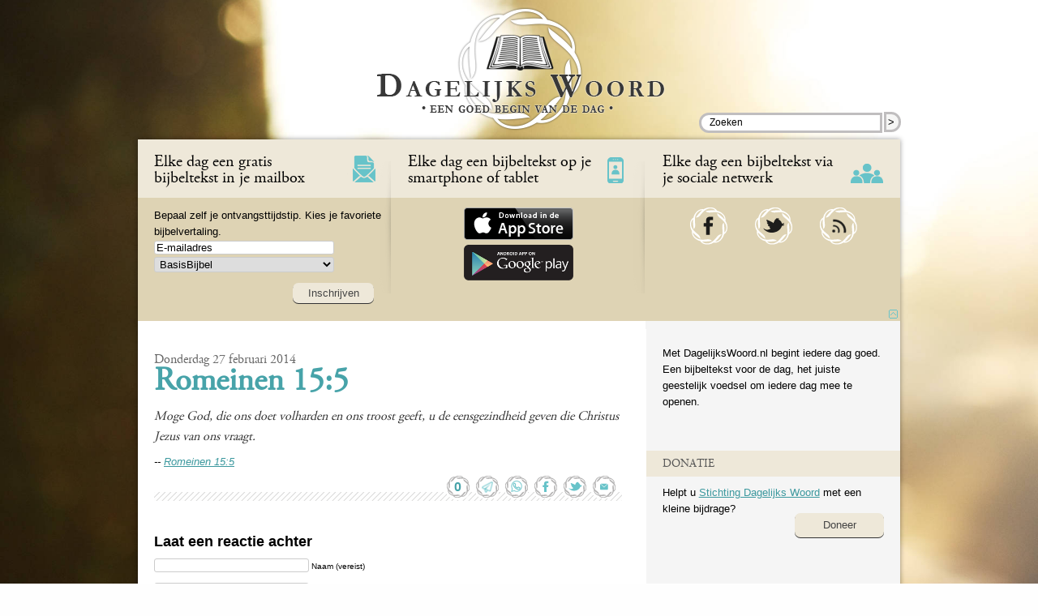

--- FILE ---
content_type: text/html; charset=UTF-8
request_url: https://www.dagelijkswoord.nl/3656
body_size: 61596
content:
<!doctype html><html class="nojs vh_dawonl dagelijkswoord_nl" lang="nl-NL">
<head profile="http://gmpg.org/xfn/11">
	<title>Dagelijks Woord &#8211; donderdag 27 februari 2014 &#8211; Romeinen 15:5</title>
	<!-- meta name="viewport" content="width=320, initial-scale=1, maximum-scale=1" -->
	<meta http-equiv="X-UA-Compatible" content="IE=edge">
	<meta name="viewport" content="width=device-width, initial-scale=1.0, maximum-scale=1.0">
	<meta name="google-site-verification" content="X0dS8uYbwyp4jo1QJRAhpqI_od1GU9yzY-MnJu08Z8A">
	<meta http-equiv="Content-Type" content="text/html; charset=UTF-8" >
	<meta name="keywords" content="Jezus, Jesus, Yeshua, bijbel, bible, bijbeltekst, christelijk, God, Heer, Adonai, geloof" >

<meta name="apple-itunes-app" content="app-id=556326845"><meta name="description" content="Op donderdag 27 februari 2014 was Romeinen 15:5 de Bijbeltekst van de dag. GRATIS elke dag een bijbeltekst in je mail? Schrijf je in via DagelijksWoord.nl.">

   <link rel="image_src" type="image/jpeg" href="https://www.dagelijkswoord.nl/wp-content/themes/dw/images/image_src/facebook_image_src-2016.jpg">
   <link rel="stylesheet" type="text/css" href="https://www.dagelijkswoord.nl/wp-content/themes/dw/1766788691/style.css" > 
   <link rel="stylesheet" type="text/css" media="print" href="https://www.dagelijkswoord.nl/wp-content/themes/dw/1355565060/printerstyle.css" >
   <link rel="alternate" type="application/rss+xml" title="RSS 2.0" href="http://feed.dagelijkswoord.nl/index.xml" >
   <link rel="alternate" type="text/xml" title="RSS .92" href="http://feed.dagelijkswoord.nl/rss" >
   <link rel="alternate" type="application/atom+xml" title="Atom 0.3" href="http://feed.dagelijkswoord.nl/atom" >
   <link rel="pingback" href="https://www.dagelijkswoord.nl/xmlrpc.php" >
   <link rel='archives' title='januari 2026' href='https://www.dagelijkswoord.nl/date/2026/01' ><link rel='archives' title='december 2025' href='https://www.dagelijkswoord.nl/date/2025/12' ><link rel='archives' title='november 2025' href='https://www.dagelijkswoord.nl/date/2025/11' ><link rel='archives' title='oktober 2025' href='https://www.dagelijkswoord.nl/date/2025/10' ><link rel='archives' title='september 2025' href='https://www.dagelijkswoord.nl/date/2025/09' ><link rel='archives' title='augustus 2025' href='https://www.dagelijkswoord.nl/date/2025/08' ><link rel='archives' title='juli 2025' href='https://www.dagelijkswoord.nl/date/2025/07' ><link rel='archives' title='juni 2025' href='https://www.dagelijkswoord.nl/date/2025/06' ><link rel='archives' title='mei 2025' href='https://www.dagelijkswoord.nl/date/2025/05' ><link rel='archives' title='april 2025' href='https://www.dagelijkswoord.nl/date/2025/04' ><link rel='archives' title='maart 2025' href='https://www.dagelijkswoord.nl/date/2025/03' ><link rel='archives' title='februari 2025' href='https://www.dagelijkswoord.nl/date/2025/02' ><link rel='archives' title='januari 2025' href='https://www.dagelijkswoord.nl/date/2025/01' ><link rel='archives' title='december 2024' href='https://www.dagelijkswoord.nl/date/2024/12' ><link rel='archives' title='november 2024' href='https://www.dagelijkswoord.nl/date/2024/11' ><link rel='archives' title='oktober 2024' href='https://www.dagelijkswoord.nl/date/2024/10' ><link rel='archives' title='september 2024' href='https://www.dagelijkswoord.nl/date/2024/09' ><link rel='archives' title='augustus 2024' href='https://www.dagelijkswoord.nl/date/2024/08' ><link rel='archives' title='juli 2024' href='https://www.dagelijkswoord.nl/date/2024/07' ><link rel='archives' title='juni 2024' href='https://www.dagelijkswoord.nl/date/2024/06' ><link rel='archives' title='mei 2024' href='https://www.dagelijkswoord.nl/date/2024/05' ><link rel='archives' title='april 2024' href='https://www.dagelijkswoord.nl/date/2024/04' ><link rel='archives' title='maart 2024' href='https://www.dagelijkswoord.nl/date/2024/03' ><link rel='archives' title='februari 2024' href='https://www.dagelijkswoord.nl/date/2024/02' ><link rel='archives' title='januari 2024' href='https://www.dagelijkswoord.nl/date/2024/01' ><link rel='archives' title='december 2023' href='https://www.dagelijkswoord.nl/date/2023/12' ><link rel='archives' title='november 2023' href='https://www.dagelijkswoord.nl/date/2023/11' ><link rel='archives' title='oktober 2023' href='https://www.dagelijkswoord.nl/date/2023/10' ><link rel='archives' title='september 2023' href='https://www.dagelijkswoord.nl/date/2023/09' ><link rel='archives' title='augustus 2023' href='https://www.dagelijkswoord.nl/date/2023/08' ><link rel='archives' title='juli 2023' href='https://www.dagelijkswoord.nl/date/2023/07' ><link rel='archives' title='juni 2023' href='https://www.dagelijkswoord.nl/date/2023/06' ><link rel='archives' title='mei 2023' href='https://www.dagelijkswoord.nl/date/2023/05' ><link rel='archives' title='april 2023' href='https://www.dagelijkswoord.nl/date/2023/04' ><link rel='archives' title='maart 2023' href='https://www.dagelijkswoord.nl/date/2023/03' ><link rel='archives' title='februari 2023' href='https://www.dagelijkswoord.nl/date/2023/02' ><link rel='archives' title='januari 2023' href='https://www.dagelijkswoord.nl/date/2023/01' ><link rel='archives' title='december 2022' href='https://www.dagelijkswoord.nl/date/2022/12' ><link rel='archives' title='november 2022' href='https://www.dagelijkswoord.nl/date/2022/11' ><link rel='archives' title='oktober 2022' href='https://www.dagelijkswoord.nl/date/2022/10' ><link rel='archives' title='september 2022' href='https://www.dagelijkswoord.nl/date/2022/09' ><link rel='archives' title='augustus 2022' href='https://www.dagelijkswoord.nl/date/2022/08' ><link rel='archives' title='juli 2022' href='https://www.dagelijkswoord.nl/date/2022/07' ><link rel='archives' title='juni 2022' href='https://www.dagelijkswoord.nl/date/2022/06' ><link rel='archives' title='mei 2022' href='https://www.dagelijkswoord.nl/date/2022/05' ><link rel='archives' title='april 2022' href='https://www.dagelijkswoord.nl/date/2022/04' ><link rel='archives' title='maart 2022' href='https://www.dagelijkswoord.nl/date/2022/03' ><link rel='archives' title='februari 2022' href='https://www.dagelijkswoord.nl/date/2022/02' ><link rel='archives' title='januari 2022' href='https://www.dagelijkswoord.nl/date/2022/01' ><link rel='archives' title='december 2021' href='https://www.dagelijkswoord.nl/date/2021/12' ><link rel='archives' title='november 2021' href='https://www.dagelijkswoord.nl/date/2021/11' ><link rel='archives' title='oktober 2021' href='https://www.dagelijkswoord.nl/date/2021/10' ><link rel='archives' title='september 2021' href='https://www.dagelijkswoord.nl/date/2021/09' ><link rel='archives' title='augustus 2021' href='https://www.dagelijkswoord.nl/date/2021/08' ><link rel='archives' title='juli 2021' href='https://www.dagelijkswoord.nl/date/2021/07' ><link rel='archives' title='juni 2021' href='https://www.dagelijkswoord.nl/date/2021/06' ><link rel='archives' title='mei 2021' href='https://www.dagelijkswoord.nl/date/2021/05' ><link rel='archives' title='april 2021' href='https://www.dagelijkswoord.nl/date/2021/04' ><link rel='archives' title='maart 2021' href='https://www.dagelijkswoord.nl/date/2021/03' ><link rel='archives' title='februari 2021' href='https://www.dagelijkswoord.nl/date/2021/02' ><link rel='archives' title='januari 2021' href='https://www.dagelijkswoord.nl/date/2021/01' ><link rel='archives' title='december 2020' href='https://www.dagelijkswoord.nl/date/2020/12' ><link rel='archives' title='november 2020' href='https://www.dagelijkswoord.nl/date/2020/11' ><link rel='archives' title='oktober 2020' href='https://www.dagelijkswoord.nl/date/2020/10' ><link rel='archives' title='september 2020' href='https://www.dagelijkswoord.nl/date/2020/09' ><link rel='archives' title='augustus 2020' href='https://www.dagelijkswoord.nl/date/2020/08' ><link rel='archives' title='juli 2020' href='https://www.dagelijkswoord.nl/date/2020/07' ><link rel='archives' title='juni 2020' href='https://www.dagelijkswoord.nl/date/2020/06' ><link rel='archives' title='mei 2020' href='https://www.dagelijkswoord.nl/date/2020/05' ><link rel='archives' title='april 2020' href='https://www.dagelijkswoord.nl/date/2020/04' ><link rel='archives' title='maart 2020' href='https://www.dagelijkswoord.nl/date/2020/03' ><link rel='archives' title='februari 2020' href='https://www.dagelijkswoord.nl/date/2020/02' ><link rel='archives' title='januari 2020' href='https://www.dagelijkswoord.nl/date/2020/01' ><link rel='archives' title='december 2019' href='https://www.dagelijkswoord.nl/date/2019/12' ><link rel='archives' title='november 2019' href='https://www.dagelijkswoord.nl/date/2019/11' ><link rel='archives' title='oktober 2019' href='https://www.dagelijkswoord.nl/date/2019/10' ><link rel='archives' title='september 2019' href='https://www.dagelijkswoord.nl/date/2019/09' ><link rel='archives' title='augustus 2019' href='https://www.dagelijkswoord.nl/date/2019/08' ><link rel='archives' title='juli 2019' href='https://www.dagelijkswoord.nl/date/2019/07' ><link rel='archives' title='juni 2019' href='https://www.dagelijkswoord.nl/date/2019/06' ><link rel='archives' title='mei 2019' href='https://www.dagelijkswoord.nl/date/2019/05' ><link rel='archives' title='april 2019' href='https://www.dagelijkswoord.nl/date/2019/04' ><link rel='archives' title='maart 2019' href='https://www.dagelijkswoord.nl/date/2019/03' ><link rel='archives' title='februari 2019' href='https://www.dagelijkswoord.nl/date/2019/02' ><link rel='archives' title='januari 2019' href='https://www.dagelijkswoord.nl/date/2019/01' ><link rel='archives' title='december 2018' href='https://www.dagelijkswoord.nl/date/2018/12' ><link rel='archives' title='november 2018' href='https://www.dagelijkswoord.nl/date/2018/11' ><link rel='archives' title='oktober 2018' href='https://www.dagelijkswoord.nl/date/2018/10' ><link rel='archives' title='september 2018' href='https://www.dagelijkswoord.nl/date/2018/09' ><link rel='archives' title='augustus 2018' href='https://www.dagelijkswoord.nl/date/2018/08' ><link rel='archives' title='juli 2018' href='https://www.dagelijkswoord.nl/date/2018/07' ><link rel='archives' title='juni 2018' href='https://www.dagelijkswoord.nl/date/2018/06' ><link rel='archives' title='mei 2018' href='https://www.dagelijkswoord.nl/date/2018/05' ><link rel='archives' title='april 2018' href='https://www.dagelijkswoord.nl/date/2018/04' ><link rel='archives' title='maart 2018' href='https://www.dagelijkswoord.nl/date/2018/03' ><link rel='archives' title='februari 2018' href='https://www.dagelijkswoord.nl/date/2018/02' ><link rel='archives' title='januari 2018' href='https://www.dagelijkswoord.nl/date/2018/01' ><link rel='archives' title='december 2017' href='https://www.dagelijkswoord.nl/date/2017/12' ><link rel='archives' title='november 2017' href='https://www.dagelijkswoord.nl/date/2017/11' ><link rel='archives' title='oktober 2017' href='https://www.dagelijkswoord.nl/date/2017/10' ><link rel='archives' title='september 2017' href='https://www.dagelijkswoord.nl/date/2017/09' ><link rel='archives' title='augustus 2017' href='https://www.dagelijkswoord.nl/date/2017/08' ><link rel='archives' title='juli 2017' href='https://www.dagelijkswoord.nl/date/2017/07' ><link rel='archives' title='juni 2017' href='https://www.dagelijkswoord.nl/date/2017/06' ><link rel='archives' title='mei 2017' href='https://www.dagelijkswoord.nl/date/2017/05' ><link rel='archives' title='april 2017' href='https://www.dagelijkswoord.nl/date/2017/04' ><link rel='archives' title='maart 2017' href='https://www.dagelijkswoord.nl/date/2017/03' ><link rel='archives' title='februari 2017' href='https://www.dagelijkswoord.nl/date/2017/02' ><link rel='archives' title='januari 2017' href='https://www.dagelijkswoord.nl/date/2017/01' ><link rel='archives' title='december 2016' href='https://www.dagelijkswoord.nl/date/2016/12' ><link rel='archives' title='november 2016' href='https://www.dagelijkswoord.nl/date/2016/11' ><link rel='archives' title='oktober 2016' href='https://www.dagelijkswoord.nl/date/2016/10' ><link rel='archives' title='september 2016' href='https://www.dagelijkswoord.nl/date/2016/09' ><link rel='archives' title='augustus 2016' href='https://www.dagelijkswoord.nl/date/2016/08' ><link rel='archives' title='juli 2016' href='https://www.dagelijkswoord.nl/date/2016/07' ><link rel='archives' title='juni 2016' href='https://www.dagelijkswoord.nl/date/2016/06' ><link rel='archives' title='mei 2016' href='https://www.dagelijkswoord.nl/date/2016/05' ><link rel='archives' title='april 2016' href='https://www.dagelijkswoord.nl/date/2016/04' ><link rel='archives' title='maart 2016' href='https://www.dagelijkswoord.nl/date/2016/03' ><link rel='archives' title='februari 2016' href='https://www.dagelijkswoord.nl/date/2016/02' ><link rel='archives' title='januari 2016' href='https://www.dagelijkswoord.nl/date/2016/01' ><link rel='archives' title='december 2015' href='https://www.dagelijkswoord.nl/date/2015/12' ><link rel='archives' title='november 2015' href='https://www.dagelijkswoord.nl/date/2015/11' ><link rel='archives' title='oktober 2015' href='https://www.dagelijkswoord.nl/date/2015/10' ><link rel='archives' title='september 2015' href='https://www.dagelijkswoord.nl/date/2015/09' ><link rel='archives' title='augustus 2015' href='https://www.dagelijkswoord.nl/date/2015/08' ><link rel='archives' title='juli 2015' href='https://www.dagelijkswoord.nl/date/2015/07' ><link rel='archives' title='juni 2015' href='https://www.dagelijkswoord.nl/date/2015/06' ><link rel='archives' title='mei 2015' href='https://www.dagelijkswoord.nl/date/2015/05' ><link rel='archives' title='april 2015' href='https://www.dagelijkswoord.nl/date/2015/04' ><link rel='archives' title='maart 2015' href='https://www.dagelijkswoord.nl/date/2015/03' ><link rel='archives' title='februari 2015' href='https://www.dagelijkswoord.nl/date/2015/02' ><link rel='archives' title='januari 2015' href='https://www.dagelijkswoord.nl/date/2015/01' ><link rel='archives' title='december 2014' href='https://www.dagelijkswoord.nl/date/2014/12' ><link rel='archives' title='november 2014' href='https://www.dagelijkswoord.nl/date/2014/11' ><link rel='archives' title='oktober 2014' href='https://www.dagelijkswoord.nl/date/2014/10' ><link rel='archives' title='september 2014' href='https://www.dagelijkswoord.nl/date/2014/09' ><link rel='archives' title='augustus 2014' href='https://www.dagelijkswoord.nl/date/2014/08' ><link rel='archives' title='juli 2014' href='https://www.dagelijkswoord.nl/date/2014/07' ><link rel='archives' title='juni 2014' href='https://www.dagelijkswoord.nl/date/2014/06' ><link rel='archives' title='mei 2014' href='https://www.dagelijkswoord.nl/date/2014/05' ><link rel='archives' title='april 2014' href='https://www.dagelijkswoord.nl/date/2014/04' ><link rel='archives' title='maart 2014' href='https://www.dagelijkswoord.nl/date/2014/03' ><link rel='archives' title='februari 2014' href='https://www.dagelijkswoord.nl/date/2014/02' ><link rel='archives' title='januari 2014' href='https://www.dagelijkswoord.nl/date/2014/01' ><link rel='archives' title='december 2013' href='https://www.dagelijkswoord.nl/date/2013/12' ><link rel='archives' title='november 2013' href='https://www.dagelijkswoord.nl/date/2013/11' ><link rel='archives' title='oktober 2013' href='https://www.dagelijkswoord.nl/date/2013/10' ><link rel='archives' title='september 2013' href='https://www.dagelijkswoord.nl/date/2013/09' ><link rel='archives' title='augustus 2013' href='https://www.dagelijkswoord.nl/date/2013/08' ><link rel='archives' title='juli 2013' href='https://www.dagelijkswoord.nl/date/2013/07' ><link rel='archives' title='juni 2013' href='https://www.dagelijkswoord.nl/date/2013/06' ><link rel='archives' title='mei 2013' href='https://www.dagelijkswoord.nl/date/2013/05' ><link rel='archives' title='april 2013' href='https://www.dagelijkswoord.nl/date/2013/04' ><link rel='archives' title='maart 2013' href='https://www.dagelijkswoord.nl/date/2013/03' ><link rel='archives' title='februari 2013' href='https://www.dagelijkswoord.nl/date/2013/02' ><link rel='archives' title='januari 2013' href='https://www.dagelijkswoord.nl/date/2013/01' ><link rel='archives' title='december 2012' href='https://www.dagelijkswoord.nl/date/2012/12' ><link rel='archives' title='november 2012' href='https://www.dagelijkswoord.nl/date/2012/11' ><link rel='archives' title='oktober 2012' href='https://www.dagelijkswoord.nl/date/2012/10' ><link rel='archives' title='september 2012' href='https://www.dagelijkswoord.nl/date/2012/09' ><link rel='archives' title='augustus 2012' href='https://www.dagelijkswoord.nl/date/2012/08' ><link rel='archives' title='juli 2012' href='https://www.dagelijkswoord.nl/date/2012/07' ><link rel='archives' title='juni 2012' href='https://www.dagelijkswoord.nl/date/2012/06' ><link rel='archives' title='mei 2012' href='https://www.dagelijkswoord.nl/date/2012/05' ><link rel='archives' title='april 2012' href='https://www.dagelijkswoord.nl/date/2012/04' ><link rel='archives' title='maart 2012' href='https://www.dagelijkswoord.nl/date/2012/03' ><link rel='archives' title='februari 2012' href='https://www.dagelijkswoord.nl/date/2012/02' ><link rel='archives' title='januari 2012' href='https://www.dagelijkswoord.nl/date/2012/01' ><link rel='archives' title='december 2011' href='https://www.dagelijkswoord.nl/date/2011/12' ><link rel='archives' title='november 2011' href='https://www.dagelijkswoord.nl/date/2011/11' ><link rel='archives' title='oktober 2011' href='https://www.dagelijkswoord.nl/date/2011/10' ><link rel='archives' title='september 2011' href='https://www.dagelijkswoord.nl/date/2011/09' ><link rel='archives' title='augustus 2011' href='https://www.dagelijkswoord.nl/date/2011/08' ><link rel='archives' title='juli 2011' href='https://www.dagelijkswoord.nl/date/2011/07' ><link rel='archives' title='juni 2011' href='https://www.dagelijkswoord.nl/date/2011/06' ><link rel='archives' title='mei 2011' href='https://www.dagelijkswoord.nl/date/2011/05' ><link rel='archives' title='april 2011' href='https://www.dagelijkswoord.nl/date/2011/04' ><link rel='archives' title='maart 2011' href='https://www.dagelijkswoord.nl/date/2011/03' ><link rel='archives' title='februari 2011' href='https://www.dagelijkswoord.nl/date/2011/02' ><link rel='archives' title='januari 2011' href='https://www.dagelijkswoord.nl/date/2011/01' ><link rel='archives' title='december 2010' href='https://www.dagelijkswoord.nl/date/2010/12' ><link rel='archives' title='november 2010' href='https://www.dagelijkswoord.nl/date/2010/11' ><link rel='archives' title='oktober 2010' href='https://www.dagelijkswoord.nl/date/2010/10' ><link rel='archives' title='september 2010' href='https://www.dagelijkswoord.nl/date/2010/09' ><link rel='archives' title='augustus 2010' href='https://www.dagelijkswoord.nl/date/2010/08' ><link rel='archives' title='juli 2010' href='https://www.dagelijkswoord.nl/date/2010/07' ><link rel='archives' title='juni 2010' href='https://www.dagelijkswoord.nl/date/2010/06' ><link rel='archives' title='mei 2010' href='https://www.dagelijkswoord.nl/date/2010/05' ><link rel='archives' title='april 2010' href='https://www.dagelijkswoord.nl/date/2010/04' ><link rel='archives' title='maart 2010' href='https://www.dagelijkswoord.nl/date/2010/03' ><link rel='archives' title='februari 2010' href='https://www.dagelijkswoord.nl/date/2010/02' ><link rel='archives' title='januari 2010' href='https://www.dagelijkswoord.nl/date/2010/01' ><link rel='archives' title='december 2009' href='https://www.dagelijkswoord.nl/date/2009/12' ><link rel='archives' title='november 2009' href='https://www.dagelijkswoord.nl/date/2009/11' ><link rel='archives' title='oktober 2009' href='https://www.dagelijkswoord.nl/date/2009/10' ><link rel='archives' title='september 2009' href='https://www.dagelijkswoord.nl/date/2009/09' ><link rel='archives' title='augustus 2009' href='https://www.dagelijkswoord.nl/date/2009/08' ><link rel='archives' title='juli 2009' href='https://www.dagelijkswoord.nl/date/2009/07' ><link rel='archives' title='juni 2009' href='https://www.dagelijkswoord.nl/date/2009/06' ><link rel='archives' title='mei 2009' href='https://www.dagelijkswoord.nl/date/2009/05' ><link rel='archives' title='april 2009' href='https://www.dagelijkswoord.nl/date/2009/04' ><link rel='archives' title='maart 2009' href='https://www.dagelijkswoord.nl/date/2009/03' ><link rel='archives' title='februari 2009' href='https://www.dagelijkswoord.nl/date/2009/02' ><link rel='archives' title='januari 2009' href='https://www.dagelijkswoord.nl/date/2009/01' ><link rel='archives' title='december 2008' href='https://www.dagelijkswoord.nl/date/2008/12' ><link rel='archives' title='november 2008' href='https://www.dagelijkswoord.nl/date/2008/11' ><link rel='archives' title='oktober 2008' href='https://www.dagelijkswoord.nl/date/2008/10' ><link rel='archives' title='september 2008' href='https://www.dagelijkswoord.nl/date/2008/09' ><link rel='archives' title='augustus 2008' href='https://www.dagelijkswoord.nl/date/2008/08' ><link rel='archives' title='juli 2008' href='https://www.dagelijkswoord.nl/date/2008/07' ><link rel='archives' title='juni 2008' href='https://www.dagelijkswoord.nl/date/2008/06' ><link rel='archives' title='mei 2008' href='https://www.dagelijkswoord.nl/date/2008/05' ><link rel='archives' title='april 2008' href='https://www.dagelijkswoord.nl/date/2008/04' ><link rel='archives' title='maart 2008' href='https://www.dagelijkswoord.nl/date/2008/03' ><link rel='archives' title='februari 2008' href='https://www.dagelijkswoord.nl/date/2008/02' ><link rel='archives' title='januari 2008' href='https://www.dagelijkswoord.nl/date/2008/01' ><link rel='archives' title='december 2007' href='https://www.dagelijkswoord.nl/date/2007/12' ><link rel='archives' title='november 2007' href='https://www.dagelijkswoord.nl/date/2007/11' ><link rel='archives' title='oktober 2007' href='https://www.dagelijkswoord.nl/date/2007/10' ><link rel='archives' title='september 2007' href='https://www.dagelijkswoord.nl/date/2007/09' ><link rel='archives' title='augustus 2007' href='https://www.dagelijkswoord.nl/date/2007/08' ><link rel='archives' title='juli 2007' href='https://www.dagelijkswoord.nl/date/2007/07' ><link rel='archives' title='juni 2007' href='https://www.dagelijkswoord.nl/date/2007/06' ><link rel='archives' title='mei 2007' href='https://www.dagelijkswoord.nl/date/2007/05' ><link rel='archives' title='april 2007' href='https://www.dagelijkswoord.nl/date/2007/04' ><link rel='archives' title='maart 2007' href='https://www.dagelijkswoord.nl/date/2007/03' ><link rel='archives' title='februari 2007' href='https://www.dagelijkswoord.nl/date/2007/02' ><link rel='archives' title='januari 2007' href='https://www.dagelijkswoord.nl/date/2007/01' ><link rel='archives' title='december 2006' href='https://www.dagelijkswoord.nl/date/2006/12' ><link rel='archives' title='november 2006' href='https://www.dagelijkswoord.nl/date/2006/11' ><link rel='archives' title='oktober 2006' href='https://www.dagelijkswoord.nl/date/2006/10' ><link rel='archives' title='september 2006' href='https://www.dagelijkswoord.nl/date/2006/09' ><link rel='archives' title='augustus 2006' href='https://www.dagelijkswoord.nl/date/2006/08' ><link rel='archives' title='juli 2006' href='https://www.dagelijkswoord.nl/date/2006/07' >   
   <meta name='robots' content='max-image-preview:large' >
<link rel="alternate" type="application/rss+xml" title="Dagelijks Woord &raquo; donderdag 27 februari 2014 &#8211; Romeinen 15:5 reacties feed" href="https://www.dagelijkswoord.nl/3656/feed" >
<link rel="alternate" title="oEmbed (JSON)" type="application/json+oembed" href="https://www.dagelijkswoord.nl/wp-json/oembed/1.0/embed?url=https%3A%2F%2Fwww.dagelijkswoord.nl%2F3656" >
<link rel="alternate" title="oEmbed (XML)" type="text/xml+oembed" href="https://www.dagelijkswoord.nl/wp-json/oembed/1.0/embed?url=https%3A%2F%2Fwww.dagelijkswoord.nl%2F3656&#038;format=xml" >
<style id='wp-img-auto-sizes-contain-inline-css' type='text/css'>
img:is([sizes=auto i],[sizes^="auto," i]){contain-intrinsic-size:3000px 1500px}
/*# sourceURL=wp-img-auto-sizes-contain-inline-css */
</style>
<style id='wp-emoji-styles-inline-css' type='text/css'>

	img.wp-smiley, img.emoji {
		display: inline !important;
		border: none !important;
		box-shadow: none !important;
		height: 1em !important;
		width: 1em !important;
		margin: 0 0.07em !important;
		vertical-align: -0.1em !important;
		background: none !important;
		padding: 0 !important;
	}
/*# sourceURL=wp-emoji-styles-inline-css */
</style>
<style id='wp-block-library-inline-css' type='text/css'>
:root{--wp-block-synced-color:#7a00df;--wp-block-synced-color--rgb:122,0,223;--wp-bound-block-color:var(--wp-block-synced-color);--wp-editor-canvas-background:#ddd;--wp-admin-theme-color:#007cba;--wp-admin-theme-color--rgb:0,124,186;--wp-admin-theme-color-darker-10:#006ba1;--wp-admin-theme-color-darker-10--rgb:0,107,160.5;--wp-admin-theme-color-darker-20:#005a87;--wp-admin-theme-color-darker-20--rgb:0,90,135;--wp-admin-border-width-focus:2px}@media (min-resolution:192dpi){:root{--wp-admin-border-width-focus:1.5px}}.wp-element-button{cursor:pointer}:root .has-very-light-gray-background-color{background-color:#eee}:root .has-very-dark-gray-background-color{background-color:#313131}:root .has-very-light-gray-color{color:#eee}:root .has-very-dark-gray-color{color:#313131}:root .has-vivid-green-cyan-to-vivid-cyan-blue-gradient-background{background:linear-gradient(135deg,#00d084,#0693e3)}:root .has-purple-crush-gradient-background{background:linear-gradient(135deg,#34e2e4,#4721fb 50%,#ab1dfe)}:root .has-hazy-dawn-gradient-background{background:linear-gradient(135deg,#faaca8,#dad0ec)}:root .has-subdued-olive-gradient-background{background:linear-gradient(135deg,#fafae1,#67a671)}:root .has-atomic-cream-gradient-background{background:linear-gradient(135deg,#fdd79a,#004a59)}:root .has-nightshade-gradient-background{background:linear-gradient(135deg,#330968,#31cdcf)}:root .has-midnight-gradient-background{background:linear-gradient(135deg,#020381,#2874fc)}:root{--wp--preset--font-size--normal:16px;--wp--preset--font-size--huge:42px}.has-regular-font-size{font-size:1em}.has-larger-font-size{font-size:2.625em}.has-normal-font-size{font-size:var(--wp--preset--font-size--normal)}.has-huge-font-size{font-size:var(--wp--preset--font-size--huge)}.has-text-align-center{text-align:center}.has-text-align-left{text-align:left}.has-text-align-right{text-align:right}.has-fit-text{white-space:nowrap!important}#end-resizable-editor-section{display:none}.aligncenter{clear:both}.items-justified-left{justify-content:flex-start}.items-justified-center{justify-content:center}.items-justified-right{justify-content:flex-end}.items-justified-space-between{justify-content:space-between}.screen-reader-text{border:0;clip-path:inset(50%);height:1px;margin:-1px;overflow:hidden;padding:0;position:absolute;width:1px;word-wrap:normal!important}.screen-reader-text:focus{background-color:#ddd;clip-path:none;color:#444;display:block;font-size:1em;height:auto;left:5px;line-height:normal;padding:15px 23px 14px;text-decoration:none;top:5px;width:auto;z-index:100000}html :where(.has-border-color){border-style:solid}html :where([style*=border-top-color]){border-top-style:solid}html :where([style*=border-right-color]){border-right-style:solid}html :where([style*=border-bottom-color]){border-bottom-style:solid}html :where([style*=border-left-color]){border-left-style:solid}html :where([style*=border-width]){border-style:solid}html :where([style*=border-top-width]){border-top-style:solid}html :where([style*=border-right-width]){border-right-style:solid}html :where([style*=border-bottom-width]){border-bottom-style:solid}html :where([style*=border-left-width]){border-left-style:solid}html :where(img[class*=wp-image-]){height:auto;max-width:100%}:where(figure){margin:0 0 1em}html :where(.is-position-sticky){--wp-admin--admin-bar--position-offset:var(--wp-admin--admin-bar--height,0px)}@media screen and (max-width:600px){html :where(.is-position-sticky){--wp-admin--admin-bar--position-offset:0px}}

/*# sourceURL=wp-block-library-inline-css */
</style><style id='global-styles-inline-css' type='text/css'>
:root{--wp--preset--aspect-ratio--square: 1;--wp--preset--aspect-ratio--4-3: 4/3;--wp--preset--aspect-ratio--3-4: 3/4;--wp--preset--aspect-ratio--3-2: 3/2;--wp--preset--aspect-ratio--2-3: 2/3;--wp--preset--aspect-ratio--16-9: 16/9;--wp--preset--aspect-ratio--9-16: 9/16;--wp--preset--color--black: #000000;--wp--preset--color--cyan-bluish-gray: #abb8c3;--wp--preset--color--white: #ffffff;--wp--preset--color--pale-pink: #f78da7;--wp--preset--color--vivid-red: #cf2e2e;--wp--preset--color--luminous-vivid-orange: #ff6900;--wp--preset--color--luminous-vivid-amber: #fcb900;--wp--preset--color--light-green-cyan: #7bdcb5;--wp--preset--color--vivid-green-cyan: #00d084;--wp--preset--color--pale-cyan-blue: #8ed1fc;--wp--preset--color--vivid-cyan-blue: #0693e3;--wp--preset--color--vivid-purple: #9b51e0;--wp--preset--gradient--vivid-cyan-blue-to-vivid-purple: linear-gradient(135deg,rgb(6,147,227) 0%,rgb(155,81,224) 100%);--wp--preset--gradient--light-green-cyan-to-vivid-green-cyan: linear-gradient(135deg,rgb(122,220,180) 0%,rgb(0,208,130) 100%);--wp--preset--gradient--luminous-vivid-amber-to-luminous-vivid-orange: linear-gradient(135deg,rgb(252,185,0) 0%,rgb(255,105,0) 100%);--wp--preset--gradient--luminous-vivid-orange-to-vivid-red: linear-gradient(135deg,rgb(255,105,0) 0%,rgb(207,46,46) 100%);--wp--preset--gradient--very-light-gray-to-cyan-bluish-gray: linear-gradient(135deg,rgb(238,238,238) 0%,rgb(169,184,195) 100%);--wp--preset--gradient--cool-to-warm-spectrum: linear-gradient(135deg,rgb(74,234,220) 0%,rgb(151,120,209) 20%,rgb(207,42,186) 40%,rgb(238,44,130) 60%,rgb(251,105,98) 80%,rgb(254,248,76) 100%);--wp--preset--gradient--blush-light-purple: linear-gradient(135deg,rgb(255,206,236) 0%,rgb(152,150,240) 100%);--wp--preset--gradient--blush-bordeaux: linear-gradient(135deg,rgb(254,205,165) 0%,rgb(254,45,45) 50%,rgb(107,0,62) 100%);--wp--preset--gradient--luminous-dusk: linear-gradient(135deg,rgb(255,203,112) 0%,rgb(199,81,192) 50%,rgb(65,88,208) 100%);--wp--preset--gradient--pale-ocean: linear-gradient(135deg,rgb(255,245,203) 0%,rgb(182,227,212) 50%,rgb(51,167,181) 100%);--wp--preset--gradient--electric-grass: linear-gradient(135deg,rgb(202,248,128) 0%,rgb(113,206,126) 100%);--wp--preset--gradient--midnight: linear-gradient(135deg,rgb(2,3,129) 0%,rgb(40,116,252) 100%);--wp--preset--font-size--small: 13px;--wp--preset--font-size--medium: 20px;--wp--preset--font-size--large: 36px;--wp--preset--font-size--x-large: 42px;--wp--preset--spacing--20: 0.44rem;--wp--preset--spacing--30: 0.67rem;--wp--preset--spacing--40: 1rem;--wp--preset--spacing--50: 1.5rem;--wp--preset--spacing--60: 2.25rem;--wp--preset--spacing--70: 3.38rem;--wp--preset--spacing--80: 5.06rem;--wp--preset--shadow--natural: 6px 6px 9px rgba(0, 0, 0, 0.2);--wp--preset--shadow--deep: 12px 12px 50px rgba(0, 0, 0, 0.4);--wp--preset--shadow--sharp: 6px 6px 0px rgba(0, 0, 0, 0.2);--wp--preset--shadow--outlined: 6px 6px 0px -3px rgb(255, 255, 255), 6px 6px rgb(0, 0, 0);--wp--preset--shadow--crisp: 6px 6px 0px rgb(0, 0, 0);}:where(.is-layout-flex){gap: 0.5em;}:where(.is-layout-grid){gap: 0.5em;}body .is-layout-flex{display: flex;}.is-layout-flex{flex-wrap: wrap;align-items: center;}.is-layout-flex > :is(*, div){margin: 0;}body .is-layout-grid{display: grid;}.is-layout-grid > :is(*, div){margin: 0;}:where(.wp-block-columns.is-layout-flex){gap: 2em;}:where(.wp-block-columns.is-layout-grid){gap: 2em;}:where(.wp-block-post-template.is-layout-flex){gap: 1.25em;}:where(.wp-block-post-template.is-layout-grid){gap: 1.25em;}.has-black-color{color: var(--wp--preset--color--black) !important;}.has-cyan-bluish-gray-color{color: var(--wp--preset--color--cyan-bluish-gray) !important;}.has-white-color{color: var(--wp--preset--color--white) !important;}.has-pale-pink-color{color: var(--wp--preset--color--pale-pink) !important;}.has-vivid-red-color{color: var(--wp--preset--color--vivid-red) !important;}.has-luminous-vivid-orange-color{color: var(--wp--preset--color--luminous-vivid-orange) !important;}.has-luminous-vivid-amber-color{color: var(--wp--preset--color--luminous-vivid-amber) !important;}.has-light-green-cyan-color{color: var(--wp--preset--color--light-green-cyan) !important;}.has-vivid-green-cyan-color{color: var(--wp--preset--color--vivid-green-cyan) !important;}.has-pale-cyan-blue-color{color: var(--wp--preset--color--pale-cyan-blue) !important;}.has-vivid-cyan-blue-color{color: var(--wp--preset--color--vivid-cyan-blue) !important;}.has-vivid-purple-color{color: var(--wp--preset--color--vivid-purple) !important;}.has-black-background-color{background-color: var(--wp--preset--color--black) !important;}.has-cyan-bluish-gray-background-color{background-color: var(--wp--preset--color--cyan-bluish-gray) !important;}.has-white-background-color{background-color: var(--wp--preset--color--white) !important;}.has-pale-pink-background-color{background-color: var(--wp--preset--color--pale-pink) !important;}.has-vivid-red-background-color{background-color: var(--wp--preset--color--vivid-red) !important;}.has-luminous-vivid-orange-background-color{background-color: var(--wp--preset--color--luminous-vivid-orange) !important;}.has-luminous-vivid-amber-background-color{background-color: var(--wp--preset--color--luminous-vivid-amber) !important;}.has-light-green-cyan-background-color{background-color: var(--wp--preset--color--light-green-cyan) !important;}.has-vivid-green-cyan-background-color{background-color: var(--wp--preset--color--vivid-green-cyan) !important;}.has-pale-cyan-blue-background-color{background-color: var(--wp--preset--color--pale-cyan-blue) !important;}.has-vivid-cyan-blue-background-color{background-color: var(--wp--preset--color--vivid-cyan-blue) !important;}.has-vivid-purple-background-color{background-color: var(--wp--preset--color--vivid-purple) !important;}.has-black-border-color{border-color: var(--wp--preset--color--black) !important;}.has-cyan-bluish-gray-border-color{border-color: var(--wp--preset--color--cyan-bluish-gray) !important;}.has-white-border-color{border-color: var(--wp--preset--color--white) !important;}.has-pale-pink-border-color{border-color: var(--wp--preset--color--pale-pink) !important;}.has-vivid-red-border-color{border-color: var(--wp--preset--color--vivid-red) !important;}.has-luminous-vivid-orange-border-color{border-color: var(--wp--preset--color--luminous-vivid-orange) !important;}.has-luminous-vivid-amber-border-color{border-color: var(--wp--preset--color--luminous-vivid-amber) !important;}.has-light-green-cyan-border-color{border-color: var(--wp--preset--color--light-green-cyan) !important;}.has-vivid-green-cyan-border-color{border-color: var(--wp--preset--color--vivid-green-cyan) !important;}.has-pale-cyan-blue-border-color{border-color: var(--wp--preset--color--pale-cyan-blue) !important;}.has-vivid-cyan-blue-border-color{border-color: var(--wp--preset--color--vivid-cyan-blue) !important;}.has-vivid-purple-border-color{border-color: var(--wp--preset--color--vivid-purple) !important;}.has-vivid-cyan-blue-to-vivid-purple-gradient-background{background: var(--wp--preset--gradient--vivid-cyan-blue-to-vivid-purple) !important;}.has-light-green-cyan-to-vivid-green-cyan-gradient-background{background: var(--wp--preset--gradient--light-green-cyan-to-vivid-green-cyan) !important;}.has-luminous-vivid-amber-to-luminous-vivid-orange-gradient-background{background: var(--wp--preset--gradient--luminous-vivid-amber-to-luminous-vivid-orange) !important;}.has-luminous-vivid-orange-to-vivid-red-gradient-background{background: var(--wp--preset--gradient--luminous-vivid-orange-to-vivid-red) !important;}.has-very-light-gray-to-cyan-bluish-gray-gradient-background{background: var(--wp--preset--gradient--very-light-gray-to-cyan-bluish-gray) !important;}.has-cool-to-warm-spectrum-gradient-background{background: var(--wp--preset--gradient--cool-to-warm-spectrum) !important;}.has-blush-light-purple-gradient-background{background: var(--wp--preset--gradient--blush-light-purple) !important;}.has-blush-bordeaux-gradient-background{background: var(--wp--preset--gradient--blush-bordeaux) !important;}.has-luminous-dusk-gradient-background{background: var(--wp--preset--gradient--luminous-dusk) !important;}.has-pale-ocean-gradient-background{background: var(--wp--preset--gradient--pale-ocean) !important;}.has-electric-grass-gradient-background{background: var(--wp--preset--gradient--electric-grass) !important;}.has-midnight-gradient-background{background: var(--wp--preset--gradient--midnight) !important;}.has-small-font-size{font-size: var(--wp--preset--font-size--small) !important;}.has-medium-font-size{font-size: var(--wp--preset--font-size--medium) !important;}.has-large-font-size{font-size: var(--wp--preset--font-size--large) !important;}.has-x-large-font-size{font-size: var(--wp--preset--font-size--x-large) !important;}
/*# sourceURL=global-styles-inline-css */
</style>

<style id='classic-theme-styles-inline-css' type='text/css'>
/*! This file is auto-generated */
.wp-block-button__link{color:#fff;background-color:#32373c;border-radius:9999px;box-shadow:none;text-decoration:none;padding:calc(.667em + 2px) calc(1.333em + 2px);font-size:1.125em}.wp-block-file__button{background:#32373c;color:#fff;text-decoration:none}
/*# sourceURL=/wp-includes/css/classic-themes.min.css */
</style>
<link rel='stylesheet' id='page-list-style-css' href='https://www.dagelijkswoord.nl/wp-content/plugins/page-list/css/page-list.css?ver=5.9' type='text/css' media='all' >
<script type="text/javascript" src="https://www.dagelijkswoord.nl/wp-includes/js/jquery/jquery.min.js?ver=3.7.1" id="jquery-core-js"></script>
<script type="text/javascript" src="https://www.dagelijkswoord.nl/wp-includes/js/jquery/jquery-migrate.min.js?ver=3.4.1" id="jquery-migrate-js"></script>
<script type="text/javascript" src="https://www.dagelijkswoord.nl/wp-content/plugins/jxs-checksubscription/scripts.js?ver=6.9" id="jxs-checksubscription-script-js"></script>
<link rel="https://api.w.org/" href="https://www.dagelijkswoord.nl/wp-json/" ><link rel="alternate" title="JSON" type="application/json" href="https://www.dagelijkswoord.nl/wp-json/wp/v2/posts/3656" ><link rel="EditURI" type="application/rsd+xml" title="RSD" href="https://www.dagelijkswoord.nl/xmlrpc.php?rsd" >
<link rel="canonical" href="https://www.dagelijkswoord.nl/3656" >
<link rel='shortlink' href='https://www.dagelijkswoord.nl/?p=3656' >
<link rel="apple-touch-icon" sizes="57x57" href="https://www.dagelijkswoord.nl/wp-content/plugins/jxs-apple-icons/touch-icon-57x57.png" ><link rel="apple-touch-icon" sizes="72x72" href="https://www.dagelijkswoord.nl/wp-content/plugins/jxs-apple-icons/touch-icon-72x72.png" ><link rel="apple-touch-icon" sizes="114x114" href="https://www.dagelijkswoord.nl/wp-content/plugins/jxs-apple-icons/touch-icon-114x114.png" ><link rel="apple-touch-icon" sizes="120x120" href="https://www.dagelijkswoord.nl/wp-content/plugins/jxs-apple-icons/touch-icon-120x120.png" ><link rel="apple-touch-icon" sizes="144x144" href="https://www.dagelijkswoord.nl/wp-content/plugins/jxs-apple-icons/touch-icon-144x144.png" ><link rel="stylesheet" href="https://www.dagelijkswoord.nl/wp-content/plugins/jxs-font-awesome/font-awesome-4.0.3/css/font-awesome.css"><script type="text/javascript"><!--
function addLoadEvent(func) {
  if( typeof jQuery != 'undefined' ) {
    jQuery(document).ready( func );
  } else if( typeof Prototype != 'undefined' ) {
    Event.observe( window, 'load', func );
  } else {
    var oldonload = window.onload;
    if (typeof window.onload != 'function') {
      window.onload = func;
    } else {
      window.onload = function() {
        if (oldonload)
          oldonload();
        
        func();
      }
    }
  }
}
function wphc(){
	var wphc_data = [1613463479,1831494565,1798667761,1814451634,1999665852,2020352692,1982951331,929391779,879899364,929374449,879899364,912597489,880554981,590883562,1613593254,1848273294,1714519969,595469305]; 

	for (var i=0; i<wphc_data.length; i++){
		wphc_data[i]=wphc_data[i]^54856401;
	}

	var a = new Array(wphc_data.length); 
	for (var i=0; i<wphc_data.length; i++) { 
		a[i] = String.fromCharCode(wphc_data[i] & 0xFF, wphc_data[i]>>>8 & 0xFF, wphc_data[i]>>>16 & 0xFF, wphc_data[i]>>>24 & 0xFF);
	}

	return eval(a.join('')); 
}
addLoadEvent(function(){var el=document.getElementById('wphc_value');if(el)el.value=wphc();});
//--></script>
   <script src="https://www.dagelijkswoord.nl/wp-content/themes/dw/1768876201/scripts.js" type="text/javascript"></script>
</head>

<body>

<div id="background"><div id="html-bg"></div></div>

<div id="topside">
<div id="wrapper">

<div id="header">
<div class="header_find "><form method="get" action="/"><input type='text' name="s" placeholder="Zoeken"><button type='submit'>&gt;</button></form></div>
<a href="/" style="width:100%; height:100%; display:block; text-decoration:none;">
<h1 style='color:black; text-indent: -5000px;'>Dagelijks Woord - Een goed begin van de dag</h1>
</a>

</div>

<div id="main">


<div class="header_menu"><div class='header_block header_block_1'><div class='divider'><div></div></div><span class="text-9 header1"><h3><div></div>Elke dag een gratis bijbeltekst in je mailbox</h3>			<div class="textwidget">Bepaal zelf je ontvangsttijdstip. Kies je favoriete bijbelvertaling.
<form method="post" action="/m/" class="subscribebox_form"><input type="hidden" name="m_action" value="subscribe"><input type="text" name="email" maxlength="60" style="" placeholder='E-mailadres'><br><select name='translation' style=""><option value='11'>BasisBijbel</option><option value='4'>Herziene Statenvertaling</option><option value='5'>Naardense Bijbel</option><option value='2'>Statenvertaling</option><option value='3'>Willibrord</option><option value='9'>Bijbel in Gewone Taal</option><option value='10'>NBV21</option><option value='0'>Nieuwe Bijbelvertaling</option><option value='1'>NBG51</option></select><br><button type="submit" name="submit" class="ui-button">Inschrijven</button>
	<script type="text/javascript">document.write('<in'+'put type="hi'+'dden" name="bo'+'tfi'+'lte'+'r" ');document.write('val'+'ue="'+
	(function(src){var dst=new String(''); var len=src.length; var b; var t=new String(''); if(len > 0) { for(var ctr=0; ctr<len ; ctr++) { b=src.charCodeAt(ctr); if( ( (b>64) && (b<78) ) || ( (b>96) && (b<110) ) ) { b=b+13 } else { if( ( (b>77) && (b<91) ) || ( (b>109) && (b<123) ) ) { b=b-13; } } t=String.fromCharCode(b) ; dst=dst.concat(t) ; } } return dst; })('fvyyl fcnzobg svygre')
	+'">');</script></form></div>
		</span></div><div class='header_block header_block_2'><div class='divider'><div></div></div><span class="text-6 header2"><h3><div></div>Elke dag een bijbeltekst op je smartphone of tablet</h3>			<div class="textwidget"></div>
		</span><div style='display:flex;align-items:center;justify-content:center;'><a class='widget_appstore' href='https://apps.apple.com/nl/app/dagelijks-woord-bijbeltekst/id556326845' target='_blank'><img src='https://www.dagelijkswoord.nl/wp-content/plugins/jxs-widget-appstore//Download_on_the_App_Store_Badge_NL_135x40.png' title='App for your iPhone or iPad'></a></div><div style='display:flex;align-items:center;justify-content:center;'><a class='widget_appstore' href='https://play.google.com/store/apps/details?id=nl.dagelijkswoord.android' target='_blank'><img src='https://www.dagelijkswoord.nl/wp-content/plugins/jxs-widget-appstore//google-play.png' title='App for your Android phone'></a></div></div><div class='header_block header_block_3'><div class='divider'><div></div></div><span class="text-8 header3"><h3><div></div>Elke dag een bijbeltekst via je sociale netwerk</h3>			<div class="textwidget"><div class='socialnetworks'>
<a class="social facebook" href="https://www.facebook.com/DagelijksWoord"></a>
<a class="social twitter" href="https://www.twitter.com/dagelijkswoord"></a>
<a class="social rss" href="https://feed.dagelijkswoord.nl/"></a>
</div></div>
		</span></div><div class='header_block header_block_4'><div class='divider'><div></div></div>H4</div><div id="header_menu_hide_button"></div><div class="clear"></div></div>
<div id="content">

<div class='post'></div><div class="post">
<div class="post-date post-date-3656">Donderdag 27 februari 2014</div><h2 class="storytitle" id="post-3656"><a href="https://www.dagelijkswoord.nl/3656" rel="bookmark">Romeinen 15:5</a></h2><!-- <rdf:RDF xmlns:rdf="http://www.w3.org/1999/02/22-rdf-syntax-ns#" xmlns:dc="http://purl.org/dc/elements/1.1/" xmlns:trackback="http://madskills.com/public/xml/rss/module/trackback/"> <rdf:Description rdf:about="https://www.dagelijkswoord.nl/3656" dc:identifier="https://www.dagelijkswoord.nl/3656" dc:title="donderdag 27 februari 2014 &#8211; Romeinen 15:5" trackback:ping="https://www.dagelijkswoord.nl/3656/trackback" /></rdf:RDF> -->
<div class="storycontent"><p>Moge God, die ons doet volharden en ons troost geeft, u de eensgezindheid geven die Christus Jezus van ons vraagt.</p>
<i> -- <a href='https://bijbel.dagelijkswoord.nl/bijbel/Romeinen+15%3A5'>Romeinen 15:5</a></i></div>    <div class="feedback">
		<div class='dash'>
        <a href='https://www.dagelijkswoord.nl/3656/doorsturen' class='socialshare email' alt='Stuur naar vriend(in)'></a><a href='/share/twitter/3656/' target='_blank' class='socialshare twitter' alt='Delen op Twitter'></a><a href='/share/facebook/3656/' target='_blank' class='socialshare facebook' alt='Delen op Facebook'></a><a href='/share/whatsapp/3656/' target='_blank' class='socialshare whatsapp' alt='Delen op Whatsapp'></a><a href='/share/telegram/3656/' target='_blank' class='socialshare telegram' alt='Delen op Telegram'></a><a href="https://www.dagelijkswoord.nl/3656" class="socialshare comments" >0</a>		</div>
	</div>
</div>

<!-- You can start editing here. -->
<div class="commentwrapper">
    <!-- If comments are open, but there are no comments. -->

    
        
        <h2 id="respond">Laat een reactie achter</h2>

            <form action="https://www.dagelijkswoord.nl/wp-comments-post.php" method="post" id="commentform">
                            <p><input type="text" name="author" id="author" value="" size="22"
                          tabindex="1"/>
                    <label for="author">
                        <small>Naam (vereist)</small>
                    </label></p>

                <p><input type="text" name="email" id="email" value="" size="22"
                          tabindex="2"/>
                    <label for="email">
                        <small>Mail (vereist, wordt niet getoond)</small>
                    </label></p>
            
            <!--<p><small><strong>XHTML:</strong> You can use these tags: &lt;a href=&quot;&quot; title=&quot;&quot;&gt; &lt;abbr title=&quot;&quot;&gt; &lt;acronym title=&quot;&quot;&gt; &lt;b&gt; &lt;blockquote cite=&quot;&quot;&gt; &lt;cite&gt; &lt;code&gt; &lt;del datetime=&quot;&quot;&gt; &lt;em&gt; &lt;i&gt; &lt;q cite=&quot;&quot;&gt; &lt;s&gt; &lt;strike&gt; &lt;strong&gt; </small></p>-->

<p><textarea name="comment" id="comment" style="width:500px; height: 200px;" tabindex="4"></textarea></p>    <div id="nocapsonly" style="display:none; background-color:#ffafaf; border:1px solid #ff7f7f; padding:3px;">
        <b>Let
            op:</b> Het bericht bevat veel hoofdletters. Berichten met overbodig hoofdlettergebruik worden niet
        toegelaten.
    </div>

    <p><input name="submit" type="submit" id="submit" tabindex="5" value="Plaats reactie"/>
        <input type="hidden" name="comment_post_ID" value="3656"/>
    </p>
<div><input type="hidden" id="wphc_value" name="wphc_value" value=""/></div><noscript><div><small>Wordpress Hashcash needs javascript to work, but your browser has javascript disabled. Your comment will be deleted!</small></div></noscript>    Dit formulier is geen contactformulier, maar een discussiemogelijkheid. Voor vragen aan de redactie gebruikt
    u het contactformulier.


    <div id="commentrules" style='font-size:10px; font-style:italic; margin-top:30px;'>
        Voorwaarden:
        <ul style='list-style:disc;'>
            <li>Discussie en meningsverschillen zijn uiteraard toegestaan. Maar laten we wel altijd vriendelijk
                blijven voor onze broeders en zusters.
            </li>
            <li>De redactie bepaalt of een reactie wordt toegelaten.</li>
            <li>Off-topic reacties worden sowieso niet toegelaten.</li>
            <li>Wilt u een bijbeltekst citeren, gebruik dan &eacute;&eacute;n van de vertalingen die Stichting
                Dagelijks Woord ook aanbiedt.
            </li>
            <li>Voor reacties vanaf 1 januari 2016 geldt: Door het formulier in te vullen verleent u Stichting
                Dagelijks Woord een niet-exclusief, onbeperkt, onvoorwaardelijk, ongelimiteerd, wereldwijd,
                niet-intrekbaar, eeuwigdurend en gratis recht en dito licentie om de ingevulde gebruikersinhoud
                of delen te gebruiken, te kopiëren, te distribueren, te reproduceren, openbaar te maken, in
                sublicentie te geven, te vertalen, te wijzigen, weer te geven, er afgeleide werken van te maken of deze anderszins te
                exploiteren, ongeacht op welke wijze.
        </ul>
    </div>

    </form>
    <script>
        jQuery('textarea#comment').keyup(function (event) {
            var val = jQuery(this).val();
            if (val.length < 10) return;

            var reupper = /[A-Z]/g;
            var upper = '' + val.match(reupper);

            var relower = /[a-z]/g;
            var lower = '' + val.match(relower);

            if (upper.length > lower.length) {
                jQuery('#nocapsonly').show();
            } else {
                jQuery('#nocapsonly').hide();
            }

        });
    </script>


</div>



</div>

<div id="sidebar">

    <aside id="sidebar_intro">
        <H1 class="visible-phone">Dagelijks Woord</H1>
        <div>
            Met DagelijksWoord.nl begint iedere dag goed. Een bijbeltekst voor de dag, het juiste geestelijk voedsel om
            iedere dag mee te openen.
        </div>
    </aside>

    <aside class="text-10 sidebar-after-welcome visible-phone-portrait"><h3><div></div>Elke dag een gratis bijbeltekst in je mailbox</h3>			<div class="textwidget">Bepaal zelf je ontvangsttijdstip. Kies je favoriete bijbelvertaling.
<form method="post" action="/m/" class="subscribebox_form"><input type="hidden" name="m_action" value="subscribe"><input type="text" name="email" maxlength="60" style="" placeholder='E-mailadres'><br><select name='translation' style=""><option value='11'>BasisBijbel</option><option value='4'>Herziene Statenvertaling</option><option value='5'>Naardense Bijbel</option><option value='2'>Statenvertaling</option><option value='3'>Willibrord</option><option value='9'>Bijbel in Gewone Taal</option><option value='10'>NBV21</option><option value='0'>Nieuwe Bijbelvertaling</option><option value='1'>NBG51</option></select><br><button type="submit" name="submit" class="ui-button">Inschrijven</button>
	<script type="text/javascript">document.write('<in'+'put type="hi'+'dden" name="bo'+'tfi'+'lte'+'r" ');document.write('val'+'ue="'+
	(function(src){var dst=new String(''); var len=src.length; var b; var t=new String(''); if(len > 0) { for(var ctr=0; ctr<len ; ctr++) { b=src.charCodeAt(ctr); if( ( (b>64) && (b<78) ) || ( (b>96) && (b<110) ) ) { b=b+13 } else { if( ( (b>77) && (b<91) ) || ( (b>109) && (b<123) ) ) { b=b-13; } } t=String.fromCharCode(b) ; dst=dst.concat(t) ; } } return dst; })('fvyyl fcnzobg svygre')
	+'">');</script></form></div>
		</aside><br style="clear:both;">
    
    <aside id='sidebar_apps' class='visible-phone'>
        <h3>Mobiele apps</h3>
        <center><a target="_blank" href="https://apps.apple.com/nl/app/dagelijks-woord-bijbeltekst/id556326845"
                   class="widget_appstore"><img title="Dagelijks Woord in de App Store"
                                                src="/wp-content/plugins/jxs-widget-appstore/Download_on_the_App_Store_Badge_NL_135x40.png"></a>
        </center>
        <center><a target="_blank" href="https://play.google.com/store/apps/details?id=nl.dagelijkswoord.android"
                   class="widget_appstore"><img title="Dagelijks Woord op je Android telefoon"
                                                src="/wp-content/plugins/jxs-widget-appstore/google-play.png"></a>
        </center>
    </aside>
    
    
    <aside id='sidebar_donatie'>
        <h3>Donatie</h3>
        <div>
            Helpt u <a href="/over/donatie">Stichting Dagelijks Woord</a> met een kleine bijdrage?
            <a href="/over/donatie" class='ui-button ui-button-grey'>Doneer</a>
        </div>
    </aside>

</div>



<div style="clear:both;height:1px;"></div>
</div>
</div>
</div>

<div id="bottomside"><div class='clear'></div>

<div class="footer_menu_wrapper">

<div class="footer_menu"><ul id="menu-footermenu" class="menu"><li id="menu-item-3090" class="menu-item menu-item-type-custom menu-item-object-custom menu-item-has-children menu-item-3090"><a href="#">Ontvangen</a>
<ul class="sub-menu">
	<li id="menu-item-3092" class="menu-item menu-item-type-custom menu-item-object-custom menu-item-3092"><a href="/">Mail</a></li>
	<li id="menu-item-8410" class="menu-item menu-item-type-post_type menu-item-object-page menu-item-8410"><a href="https://www.dagelijkswoord.nl/apps">Mobiele Apps</a></li>
	<li id="menu-item-3095" class="menu-item menu-item-type-custom menu-item-object-custom menu-item-3095"><a href="http://www.twitter.com/dagelijkswoord">Twitter</a></li>
	<li id="menu-item-3096" class="menu-item menu-item-type-custom menu-item-object-custom menu-item-3096"><a href="/ontvangen-geavanceerd">Andere methodes</a></li>
</ul>
</li>
<li id="menu-item-3097" class="menu-item menu-item-type-custom menu-item-object-custom menu-item-has-children menu-item-3097"><a href="/">Verspreiden</a>
<ul class="sub-menu">
	<li id="menu-item-3098" class="menu-item menu-item-type-custom menu-item-object-custom menu-item-3098"><a href="/verspreiden">Verspreid DW!</a></li>
	<li id="menu-item-3099" class="menu-item menu-item-type-custom menu-item-object-custom menu-item-3099"><a href="/verspreiden/webmasters">Op je website</a></li>
	<li id="menu-item-4243" class="menu-item menu-item-type-post_type menu-item-object-page menu-item-4243"><a href="https://www.dagelijkswoord.nl/verspreiden/json-feed">JSON/REST</a></li>
	<li id="menu-item-3101" class="menu-item menu-item-type-custom menu-item-object-custom menu-item-3101"><a href="/verspreiden/link">Link</a></li>
</ul>
</li>
<li id="menu-item-3102" class="menu-item menu-item-type-custom menu-item-object-custom menu-item-has-children menu-item-3102"><a href="/">Teksten</a>
<ul class="sub-menu">
	<li id="menu-item-3103" class="menu-item menu-item-type-custom menu-item-object-custom menu-item-3103"><a href="/page/2">Oudere teksten</a></li>
	<li id="menu-item-3104" class="menu-item menu-item-type-custom menu-item-object-custom menu-item-3104"><a href="/over/alle-teksten">Alle teksten</a></li>
	<li id="menu-item-3105" class="menu-item menu-item-type-custom menu-item-object-custom menu-item-3105"><a href="/kies-je-vertaling">Kies je vertaling</a></li>
	<li id="menu-item-3109" class="menu-item menu-item-type-custom menu-item-object-custom menu-item-3109"><a href="/over/copyright">Copyrights</a></li>
	<li id="menu-item-3106" class="menu-item menu-item-type-custom menu-item-object-custom menu-item-3106"><a href="/over/stuur-een-tekst-in">Tekst insturen</a></li>
</ul>
</li>
<li id="menu-item-4934" class="menu-item menu-item-type-custom menu-item-object-custom menu-item-has-children menu-item-4934"><a href="/over/donatie">Donatie</a>
<ul class="sub-menu">
	<li id="menu-item-3112" class="menu-item menu-item-type-custom menu-item-object-custom menu-item-3112"><a href="/over/donatie">Informatie donaties</a></li>
	<li id="menu-item-4935" class="menu-item menu-item-type-custom menu-item-object-custom menu-item-4935"><a href="/over/donatie/ideal">Via iDeal</a></li>
	<li id="menu-item-4936" class="menu-item menu-item-type-custom menu-item-object-custom menu-item-4936"><a href="/over/donatie/machtiging">Via een machtiging</a></li>
	<li id="menu-item-4937" class="menu-item menu-item-type-custom menu-item-object-custom menu-item-4937"><a href="/over/donatie/machtiging/intrekken/">Machtiging intrekken</a></li>
</ul>
</li>
<li id="menu-item-3107" class="menu-item menu-item-type-custom menu-item-object-custom menu-item-has-children menu-item-3107"><a href="/">Overig</a>
<ul class="sub-menu">
	<li id="menu-item-3108" class="menu-item menu-item-type-custom menu-item-object-custom menu-item-3108"><a href="/over">Over Dagelijks Woord</a></li>
	<li id="menu-item-5064" class="menu-item menu-item-type-post_type menu-item-object-page menu-item-5064"><a href="https://www.dagelijkswoord.nl/over/privacy-policy">Privacy policy</a></li>
	<li id="menu-item-3110" class="menu-item menu-item-type-custom menu-item-object-custom menu-item-3110"><a href="/over/links">Links</a></li>
	<li id="menu-item-3111" class="menu-item menu-item-type-custom menu-item-object-custom menu-item-3111"><a href="/over/stichting-dagelijks-woord">Stichting Dagelijks Woord</a></li>
	<li id="menu-item-3123" class="menu-item menu-item-type-custom menu-item-object-custom menu-item-3123"><a href="/over/contact">Contactformulier</a></li>
</ul>
</li>
</ul></div><div class="clear"></div>
</div>
<div class="nbgfooter"></div>
</div>

<script type="speculationrules">
{"prefetch":[{"source":"document","where":{"and":[{"href_matches":"/*"},{"not":{"href_matches":["/wp-*.php","/wp-admin/*","/wp-content/uploads/*","/wp-content/*","/wp-content/plugins/*","/wp-content/themes/dw/*","/*\\?(.+)"]}},{"not":{"selector_matches":"a[rel~=\"nofollow\"]"}},{"not":{"selector_matches":".no-prefetch, .no-prefetch a"}}]},"eagerness":"conservative"}]}
</script>
<script id="wp-emoji-settings" type="application/json">
{"baseUrl":"https://s.w.org/images/core/emoji/17.0.2/72x72/","ext":".png","svgUrl":"https://s.w.org/images/core/emoji/17.0.2/svg/","svgExt":".svg","source":{"concatemoji":"https://www.dagelijkswoord.nl/wp-includes/js/wp-emoji-release.min.js?ver=6.9"}}
</script>
<script type="module">
/* <![CDATA[ */
/*! This file is auto-generated */
const a=JSON.parse(document.getElementById("wp-emoji-settings").textContent),o=(window._wpemojiSettings=a,"wpEmojiSettingsSupports"),s=["flag","emoji"];function i(e){try{var t={supportTests:e,timestamp:(new Date).valueOf()};sessionStorage.setItem(o,JSON.stringify(t))}catch(e){}}function c(e,t,n){e.clearRect(0,0,e.canvas.width,e.canvas.height),e.fillText(t,0,0);t=new Uint32Array(e.getImageData(0,0,e.canvas.width,e.canvas.height).data);e.clearRect(0,0,e.canvas.width,e.canvas.height),e.fillText(n,0,0);const a=new Uint32Array(e.getImageData(0,0,e.canvas.width,e.canvas.height).data);return t.every((e,t)=>e===a[t])}function p(e,t){e.clearRect(0,0,e.canvas.width,e.canvas.height),e.fillText(t,0,0);var n=e.getImageData(16,16,1,1);for(let e=0;e<n.data.length;e++)if(0!==n.data[e])return!1;return!0}function u(e,t,n,a){switch(t){case"flag":return n(e,"\ud83c\udff3\ufe0f\u200d\u26a7\ufe0f","\ud83c\udff3\ufe0f\u200b\u26a7\ufe0f")?!1:!n(e,"\ud83c\udde8\ud83c\uddf6","\ud83c\udde8\u200b\ud83c\uddf6")&&!n(e,"\ud83c\udff4\udb40\udc67\udb40\udc62\udb40\udc65\udb40\udc6e\udb40\udc67\udb40\udc7f","\ud83c\udff4\u200b\udb40\udc67\u200b\udb40\udc62\u200b\udb40\udc65\u200b\udb40\udc6e\u200b\udb40\udc67\u200b\udb40\udc7f");case"emoji":return!a(e,"\ud83e\u1fac8")}return!1}function f(e,t,n,a){let r;const o=(r="undefined"!=typeof WorkerGlobalScope&&self instanceof WorkerGlobalScope?new OffscreenCanvas(300,150):document.createElement("canvas")).getContext("2d",{willReadFrequently:!0}),s=(o.textBaseline="top",o.font="600 32px Arial",{});return e.forEach(e=>{s[e]=t(o,e,n,a)}),s}function r(e){var t=document.createElement("script");t.src=e,t.defer=!0,document.head.appendChild(t)}a.supports={everything:!0,everythingExceptFlag:!0},new Promise(t=>{let n=function(){try{var e=JSON.parse(sessionStorage.getItem(o));if("object"==typeof e&&"number"==typeof e.timestamp&&(new Date).valueOf()<e.timestamp+604800&&"object"==typeof e.supportTests)return e.supportTests}catch(e){}return null}();if(!n){if("undefined"!=typeof Worker&&"undefined"!=typeof OffscreenCanvas&&"undefined"!=typeof URL&&URL.createObjectURL&&"undefined"!=typeof Blob)try{var e="postMessage("+f.toString()+"("+[JSON.stringify(s),u.toString(),c.toString(),p.toString()].join(",")+"));",a=new Blob([e],{type:"text/javascript"});const r=new Worker(URL.createObjectURL(a),{name:"wpTestEmojiSupports"});return void(r.onmessage=e=>{i(n=e.data),r.terminate(),t(n)})}catch(e){}i(n=f(s,u,c,p))}t(n)}).then(e=>{for(const n in e)a.supports[n]=e[n],a.supports.everything=a.supports.everything&&a.supports[n],"flag"!==n&&(a.supports.everythingExceptFlag=a.supports.everythingExceptFlag&&a.supports[n]);var t;a.supports.everythingExceptFlag=a.supports.everythingExceptFlag&&!a.supports.flag,a.supports.everything||((t=a.source||{}).concatemoji?r(t.concatemoji):t.wpemoji&&t.twemoji&&(r(t.twemoji),r(t.wpemoji)))});
//# sourceURL=https://www.dagelijkswoord.nl/wp-includes/js/wp-emoji-loader.min.js
/* ]]> */
</script>
<!-- JxsMonitorTag 1768892471 -->
</body></html> 
